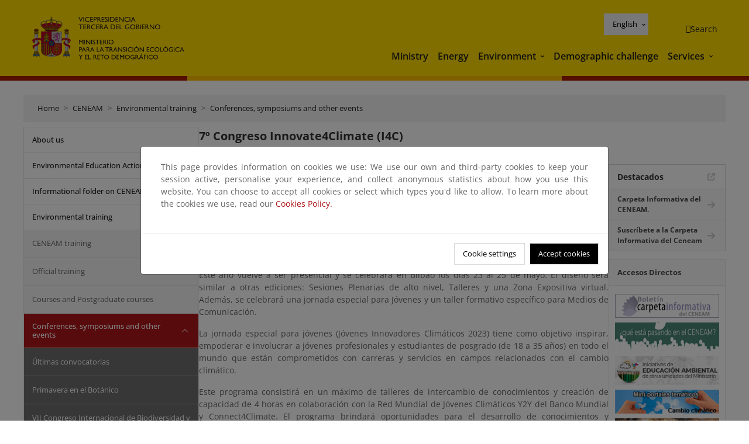

--- FILE ---
content_type: text/html;charset=utf-8
request_url: https://www.miteco.gob.es/en/ceneam/formacion-ambiental/congresos/innovate4climate.html
body_size: 79396
content:

<!DOCTYPE HTML>
<html lang="en">
    <head>
    <meta charset="UTF-8"/>
    <title>7º Congreso Innovate4Climate (I4C) </title>
    <script defer="defer" type="text/javascript" src="https://rum.hlx.page/.rum/@adobe/helix-rum-js@%5E2/dist/rum-standalone.js" data-routing="ams=Ministerio Para La Transicion Ecologica"></script>
<script type="application/ld+json">
        {
            "@context" : "https://schema.org",
            "@type" : "WebSite",
            "name" : "Ministerio para la Transición Ecológica y el Reto Demográfico",
            "url" : "https://www.miteco.gob.es"
        }
    </script>
	<meta name="title" content="7º Congreso Innovate4Climate (I4C) "/>
    
    
    <meta name="template" content="generic-page"/>
    <meta name="viewport" content="width=device-width, initial-scale=1"/>
    
    <meta property="og:image" content="https://www.miteco.gob.es/content/dam/miteco/miteco_logo.png"/>
    <meta name="twitter:image" content="https://www.miteco.gob.es/content/dam/miteco/miteco_logo.png"/>
    <meta name="twitter:card" content="summary"/>
    <meta property="og:title" content="7º Congreso Innovate4Climate (I4C) "/>
    <meta property="og:site_name" content="Ministerio para la Transición Ecológica y el Reto Demográfico"/>
    <meta name="twitter:title" content="7º Congreso Innovate4Climate (I4C) "/>
    <meta name="twitter:site" content="@mitecogob"/>
    <meta property="og:url" content="https://www.miteco.gob.es/en/ceneam/formacion-ambiental/congresos/innovate4climate.html"/>
	
	<script type="application/ld+json">
		{}
	</script>
	
		<link rel="alternate" hreflang="es" href="https://www.miteco.gob.es/es/ceneam/formacion-ambiental/congresos/innovate4climate.html"/>
	
		<link rel="alternate" hreflang="ca" href="https://www.miteco.gob.es/ca/ceneam/formacion-ambiental/congresos/innovate4climate.html"/>
	
		<link rel="alternate" hreflang="gl" href="https://www.miteco.gob.es/gl/ceneam/formacion-ambiental/congresos/innovate4climate.html"/>
	
		<link rel="alternate" hreflang="eu" href="https://www.miteco.gob.es/eu/ceneam/formacion-ambiental/congresos/innovate4climate.html"/>
	
		<link rel="alternate" hreflang="va" href="https://www.miteco.gob.es/va/ceneam/formacion-ambiental/congresos/innovate4climate.html"/>
	
		<link rel="alternate" hreflang="en" href="https://www.miteco.gob.es/en/ceneam/formacion-ambiental/congresos/innovate4climate.html"/>
	
		<link rel="alternate" hreflang="fr" href="https://www.miteco.gob.es/fr/ceneam/formacion-ambiental/congresos/innovate4climate.html"/>
	
		<link rel="alternate" hreflang="x-default" href="https://www.miteco.gob.es/es/ceneam/formacion-ambiental/congresos/innovate4climate.html"/>
	
    <meta property="og:description" content="7º Congreso Innovate4Climate (I4C) "/>
    <meta name="twitter:description" content="7º Congreso Innovate4Climate (I4C) "/>

    
    
<link rel="canonical" href="https://www.miteco.gob.es/en/ceneam/formacion-ambiental/congresos/innovate4climate.html"/>


    

	<link rel="apple-touch-icon-precomposed" sizes="57x57" href="/etc.clientlibs/miteco/clientlibs/clientlib-site/resources/images/favicons/apple-touch-icon-57x57.png"/>
	<link rel="apple-touch-icon-precomposed" sizes="114x114" href="/etc.clientlibs/miteco/clientlibs/clientlib-site/resources/images/favicons/apple-touch-icon-114x114.png"/>
	<link rel="apple-touch-icon-precomposed" sizes="72x72" href="/etc.clientlibs/miteco/clientlibs/clientlib-site/resources/images/favicons/apple-touch-icon-72x72.png"/>
	<link rel="apple-touch-icon-precomposed" sizes="144x144" href="/etc.clientlibs/miteco/clientlibs/clientlib-site/resources/images/favicons/apple-touch-icon-144x144.png"/>
	<link rel="apple-touch-icon-precomposed" sizes="60x60" href="/etc.clientlibs/miteco/clientlibs/clientlib-site/resources/images/favicons/apple-touch-icon-60x60.png"/>
	<link rel="apple-touch-icon-precomposed" sizes="120x120" href="/etc.clientlibs/miteco/clientlibs/clientlib-site/resources/images/favicons/apple-touch-icon-120x120.png"/>
	<link rel="apple-touch-icon-precomposed" sizes="76x76" href="/etc.clientlibs/miteco/clientlibs/clientlib-site/resources/images/favicons/apple-touch-icon-76x76.png"/>
	<link rel="apple-touch-icon-precomposed" sizes="152x152" href="/etc.clientlibs/miteco/clientlibs/clientlib-site/resources/images/favicons/apple-touch-icon-152x152.png"/>
	<link rel="icon" type="image/png" href="/etc.clientlibs/miteco/clientlibs/clientlib-site/resources/images/favicons/favicon-196x196.png" sizes="196x196"/>
	<link rel="icon" type="image/png" href="/etc.clientlibs/miteco/clientlibs/clientlib-site/resources/images/favicons/favicon-96x96.png" sizes="96x96"/>
	<link rel="icon" type="image/png" href="/etc.clientlibs/miteco/clientlibs/clientlib-site/resources/images/favicons/favicon-32x32.png" sizes="32x32"/>
	<link rel="icon" type="image/png" href="/etc.clientlibs/miteco/clientlibs/clientlib-site/resources/images/favicons/favicon-16x16.png" sizes="16x16"/>
	<link rel="icon" type="image/png" href="/etc.clientlibs/miteco/clientlibs/clientlib-site/resources/images/favicons/favicon-128.png" sizes="128x128"/>
	<meta name="application-name" content="Ministerio para la Transición Ecológica y el Reto Demográfico"/>
	<meta name="msapplication-TileColor" content="#FFDB00"/>
	<meta name="msapplication-TileImage" content="/etc.clientlibs/miteco/clientlibs/clientlib-site/resources/images/favicons/mstile-144x144.png"/>
	<meta name="msapplication-square70x70logo" content="/etc.clientlibs/miteco/clientlibs/clientlib-site/resources/images/favicons/mstile-70x70.png"/>
	<meta name="msapplication-square150x150logo" content="/etc.clientlibs/miteco/clientlibs/clientlib-site/resources/images/favicons/mstile-150x150.png"/>
	<meta name="msapplication-wide310x150logo" content="/etc.clientlibs/miteco/clientlibs/clientlib-site/resources/images/favicons/mstile-310x150.png"/>
	<meta name="msapplication-square310x310logo" content="/etc.clientlibs/miteco/clientlibs/clientlib-site/resources/images/favicons/mstile-310x310.png"/>





	
    <link rel="stylesheet" href="/etc.clientlibs/miteco/clientlibs/clientlib-base.min.css" type="text/css">








    
    
    

    

    


        <script type="text/javascript" src="//assets.adobedtm.com/0b30a60c973e/f690662d2564/launch-962e3e280c9b.min.js"></script>


    
    <script src="/etc.clientlibs/miteco/clientlibs/clientlib-dependencies.min.js"></script>


    
    <link rel="stylesheet" href="/etc.clientlibs/miteco/clientlibs/clientlib-dependencies.min.css" type="text/css">
<link rel="stylesheet" href="/etc.clientlibs/miterd/clientlibs/clientlib-dependencies.min.css" type="text/css">
<link rel="stylesheet" href="/etc.clientlibs/miterd/clientlibs/clientlib-site.min.css" type="text/css">
<link rel="stylesheet" href="/etc.clientlibs/miteco/clientlibs/clientlib-site.min.css" type="text/css">


    
    
    <script async src="/etc.clientlibs/core/wcm/components/commons/datalayer/v1/clientlibs/core.wcm.components.commons.datalayer.v1.min.js"></script>



    
    
</head>
    <body class="page basicpage" id="page-3ecc4104ba" data-cmp-data-layer-enabled>
        <script>
          window.adobeDataLayer = window.adobeDataLayer || [];
          adobeDataLayer.push({
              page: JSON.parse("{\x22page\u002D3ecc4104ba\x22:{\x22@type\x22:\x22miteco\/components\/page\x22,\x22repo:modifyDate\x22:\x222023\u002D07\u002D18T09:22:54Z\x22,\x22dc:title\x22:\x227º Congreso Innovate4Climate (I4C)\x22,\x22xdm:template\x22:\x22\/conf\/miteco\/settings\/wcm\/templates\/generic\u002Dpage\x22,\x22xdm:language\x22:\x22en\x22,\x22xdm:tags\x22:[],\x22repo:path\x22:\x22\/content\/miteco\/es\/en\/ceneam\/formacion\u002Dambiental\/congresos\/innovate4climate.html\x22}}"),
              event:'cmp:show',
              eventInfo: {
                  path: 'page.page\u002D3ecc4104ba'
              }
          });
        </script>
        
        
            




            
<div class="root container responsivegrid">

    
    <div id="container-0a7e5789e5" class="cmp-container">
        


<div class="aem-Grid aem-Grid--12 aem-Grid--default--12 ">
    
    <header class="experiencefragment aem-GridColumn aem-GridColumn--default--12"><div class="cmp-experiencefragment cmp-experiencefragment--header">

    



<div class="xf-content-height">
    

    
    <div id="container-806e36d091" class="cmp-container">
        


<div class="aem-Grid aem-Grid--12 aem-Grid--default--12 ">
    
    <div class="header-container container responsivegrid aem-GridColumn aem-GridColumn--default--12"><div class="header">
	<div class="main-header sticky mb-1 mb-md-2">
		<a class="link-skip" href="#container-wrapper">Skip to content</a>
		<div class="bt-container-xl content">
			<section class="header--main-left">
				<div class="image"><div data-cmp-is="image" data-cmp-src="/content/experience-fragments/miteco/language-masters/en/site/header/master-es/_jcr_content/root/header_container/logoImage.coreimg{.width}.svg/1764659664916/header-logo.svg" data-asset-id="d30cd64a-601d-4012-bf98-a1896d0ea9da" id="image-56f5e14b9d" data-cmp-data-layer="{&#34;image-56f5e14b9d&#34;:{&#34;@type&#34;:&#34;miterd/components/image&#34;,&#34;repo:modifyDate&#34;:&#34;2025-12-02T07:14:24Z&#34;,&#34;dc:title&#34;:&#34;Ministerio para la Transición Ecológica y el Reto Demográfico&#34;,&#34;xdm:linkURL&#34;:&#34;/en.html&#34;,&#34;image&#34;:{&#34;repo:id&#34;:&#34;d30cd64a-601d-4012-bf98-a1896d0ea9da&#34;,&#34;repo:modifyDate&#34;:&#34;2025-08-26T11:18:55Z&#34;,&#34;@type&#34;:&#34;image/svg+xml&#34;,&#34;repo:path&#34;:&#34;/content/dam/miterd/header/header_logo.svg&#34;}}}" data-cmp-hook-image="imageV3" class="cmp-image" itemscope itemtype="http://schema.org/ImageObject">
	<div class="image__wrapper">
		<button class="image__btn-zoom" title="Zoom"></button>
		<a class="cmp-image__link" href="https://www.miteco.gob.es/en.html" target="_self" title="Ministerio para la Transición Ecológica y el Reto Demográfico">
				<img src="/content/experience-fragments/miteco/language-masters/en/site/header/master-es/_jcr_content/root/header_container/logoImage.coreimg.svg/1764659664916/header-logo.svg" loading="lazy" class="cmp-image__image" itemprop="contentUrl" alt="Ministerio para la Transición Ecológica y el Reto Demográfico" title="Ministerio para la Transición Ecológica y el Reto Demográfico"/>
		</a>
		
		<meta itemprop="caption" content="Ministerio para la Transición Ecológica y el Reto Demográfico"/>
	</div>
</div>

    

</div>

				<div class="image">

    

</div>

			</section>
			<section class="header--main-right">
				<div class="header__navigation">
					<div class="header-right--top">
						<div class="languagenavigation">
	<div data-cmp-data-layer="{&#34;languagenavigation-7570abc532&#34;:{&#34;@type&#34;:&#34;core/wcm/components/languagenavigation/v2/languagenavigation&#34;,&#34;repo:modifyDate&#34;:&#34;2025-12-02T07:14:24Z&#34;}}" id="languagenavigation-7570abc532" class="dropdown">
	<button class="btn btn-secondary dropdown-toggle" type="button" id="dropdownMenuButton1" data-bs-toggle="dropdown" aria-expanded="false">
		Castellano
	</button>
	<ul class="dropdown-menu" aria-labelledby="dropdownMenuButton1">
		
    <li>
        
    <a href="#" target="_self" hreflang="es" lang="es" rel="alternate" class="dropdown-item">
        
			
				Castellano
			
        
			
        
			
        
			
        
			
        
			
        
			
        
    </a>

        
    </li>

	
		
    <li>
        
    <a href="#" target="_self" hreflang="ca" lang="ca" rel="alternate" class="dropdown-item">
        
			
        
			
				Català
			
        
			
        
			
        
			
        
			
        
			
        
    </a>

        
    </li>

	
		
    <li>
        
    <a href="#" target="_self" hreflang="gl" lang="gl" rel="alternate" class="dropdown-item">
        
			
        
			
        
			
				Galego
			
        
			
        
			
        
			
        
			
        
    </a>

        
    </li>

	
		
    <li>
        
    <a href="#" target="_self" hreflang="eu" lang="eu" rel="alternate" class="dropdown-item">
        
			
        
			
        
			
        
			
				Euskera
			
        
			
        
			
        
			
        
    </a>

        
    </li>

	
		
    <li>
        
    <a href="#" target="_self" hreflang="ca" lang="ca" rel="alternate" class="dropdown-item">
        
			
        
			
        
			
        
			
        
			
				Valencià
			
        
			
        
			
        
    </a>

        
    </li>

	
		
    <li>
        
    <a href="#" target="_self" hreflang="en" lang="en" rel="alternate" class="dropdown-item">
        
			
        
			
        
			
        
			
        
			
        
			
				English
			
        
			
        
    </a>

        
    </li>

	
		
    <li>
        
    <a href="#" target="_self" hreflang="fr" lang="fr" rel="alternate" class="dropdown-item">
        
			
        
			
        
			
        
			
        
			
        
			
        
			
				Français
			
        
    </a>

        
    </li>

	</ul>
</div>
	
    



	
    <script async src="/etc.clientlibs/miterd/clientlibs/clientlib-language-navigation.min.js"></script>



</div>

						<div class="button button--right-icon__header-search"><div class="button button--right-icon button--right-icon__header-search">
	
    

	<a id="button-3172dae428" class="cmp-button" aria-label="Search" data-cmp-clickable data-cmp-data-layer="{&#34;button-3172dae428&#34;:{&#34;@type&#34;:&#34;miterd/components/button&#34;,&#34;repo:modifyDate&#34;:&#34;2025-12-02T07:14:25Z&#34;,&#34;dc:title&#34;:&#34;Search&#34;,&#34;xdm:linkURL&#34;:&#34;/en/buscador.html&#34;}}" href="/en/buscador.html">
		
    <i class="ficon-search" aria-hidden="true"></i>

		<span class="cmp-button__text">Search</span>
	</a>

</div>
</div>
					</div>
					<div><div class="header-menu">
	
    

    <nav class="navbar navbar-expand-xl ">
        <div class="container-fluid">
            <button class="navbar-toggler collapsed" type="button" data-bs-toggle="collapse" data-bs-target="#navbarSupportedContent" aria-controls="navbarSupportedContent" aria-expanded="false" aria-label="Toggle navigation">
                <div class="icon-menu">
                    <span></span>
                    <span></span>
                    <span></span>
                </div>
                <span class="menu-label">Menú</span>
                <span class="close-label">Cerrar</span>
            </button>
            <div class="collapse navbar-collapse" id="navbarSupportedContent">
                <ul class="navbar-nav me-auto mb-2 mb-lg-0">
                    <li class="nav-item ">
                        <a href="https://www.miteco.gob.es/en/ministerio.html" target="_self" class="nav-link">
                            Ministry
                        </a>
						
                        
                        
                    </li>
                
                    <li class="nav-item ">
                        <a href="https://www.miteco.gob.es/en/energia.html" target="_self" class="nav-link">
                            Energy
                        </a>
						
                        
                        
                    </li>
                
                    <li class="nav-item dropdown">
                        
						<a href="https://www.miteco.gob.es/en.html" class="nav-link">
							Environment
						</a>
                        <a class="nav-link dropdown-toggle nav-link__arrow" href="#" id="navbarDropdown2" role="button" data-bs-toggle="dropdown" aria-expanded="false" title="Environment">
                            <span class="sr-only">Environment</span>
                        </a>
                        <ul class="dropdown-menu" aria-labelledby="navbarDropdown2">
                            <li>
                                <a class="dropdown-item" href="https://www.miteco.gob.es/en/agua/temas.html" target="_self">
                                    Water
                                </a>
                            </li>
<li>
                                <a class="dropdown-item" href="https://www.miteco.gob.es/en/cambio-climatico/temas.html" target="_self">
                                    Climate change
                                </a>
                            </li>
<li>
                                <a class="dropdown-item" href="https://www.miteco.gob.es/en/costas/temas.html" target="_self">
                                    Coastal and marine environments
                                </a>
                            </li>
<li>
                                <a class="dropdown-item" href="https://www.miteco.gob.es/en/biodiversidad/temas.html" target="_self">
                                    Biodiversity
                                </a>
                            </li>
<li>
                                <a class="dropdown-item" href="https://www.miteco.gob.es/en/calidad-y-evaluacion-ambiental/temas.html" target="_self">
                                    Quality and Environmental Assesment
                                </a>
                            </li>

                        </ul>
                    </li>
                
                    <li class="nav-item ">
                        <a href="https://www.miteco.gob.es/en/reto-demografico.html" target="_self" class="nav-link">
                            Demographic challenge
                        </a>
						
                        
                        
                    </li>
                
                    <li class="nav-item dropdown">
                        
						<a href="#" class="nav-link">
							Services
						</a>
                        <a class="nav-link dropdown-toggle nav-link__arrow" href="#" id="navbarDropdown4" role="button" data-bs-toggle="dropdown" aria-expanded="false" title="Services">
                            <span class="sr-only">Services</span>
                        </a>
                        <ul class="dropdown-menu" aria-labelledby="navbarDropdown4">
                            <li>
                                <a class="dropdown-item" href="https://sede.miteco.gob.es/" target="_self">
                                    Electronic office
                                </a>
                            </li>
<li>
                                <a class="dropdown-item" href="https://www.miteco.gob.es/en/ministerio/atencion-a-la-ciudadania.html" target="_self">
                                    Citizens assistance
                                </a>
                            </li>
<li>
                                <a class="dropdown-item" href="https://www.miteco.gob.es/en/cartografia-y-sig.html" target="_self">
                                    Cartography and GIS
                                </a>
                            </li>
<li>
                                <a class="dropdown-item" href="https://www.datosabiertos.miteco.gob.es/en.html" target="_blank">
                                    Open data
                                </a>
                            </li>
<li>
                                <a class="dropdown-item" href="https://www.miteco.gob.es/en/ministerio/empleo-publico.html" target="_self">
                                    Public Sector Job
                                </a>
                            </li>
<li>
                                <a class="dropdown-item" href="https://sites.google.com/gl.miteco.gob.es/estadisticas/" target="_blank">
                                    Statistics
                                </a>
                            </li>
<li>
                                <a class="dropdown-item" href="https://www.miteco.gob.es/en/ministerio/servicios/participacion-publica.html" target="_self">
                                    Public participation
                                </a>
                            </li>

                        </ul>
                    </li>
                </ul>
            </div>
        </div>
    </nav>

</div>
</div>
				</div>
			</section>
		</div>
	</div>
</div>
</div>

    
</div>

    </div>

    

</div></div>

    

</header>
<main class="container responsivegrid aem-GridColumn aem-GridColumn--default--12">

    
    <div id="container-wrapper" class="cmp-container">
        


<div class="aem-Grid aem-Grid--12 aem-Grid--tablet--12 aem-Grid--default--12 aem-Grid--phone--12 aem-Grid--sm--12 aem-Grid--lg--12 ">
    
    <div class="subheader aem-GridColumn aem-GridColumn--default--12">
	
    

	

</div>
<div class="action-bar breadcrumb aem-GridColumn--lg--12 aem-GridColumn--sm--none aem-GridColumn--default--none aem-GridColumn--offset--phone--0 aem-GridColumn--offset--default--0 aem-GridColumn--offset--lg--0 aem-GridColumn--lg--none aem-GridColumn--tablet--12 aem-GridColumn--offset--tablet--0 aem-GridColumn--phone--none aem-GridColumn--phone--12 aem-GridColumn--offset--sm--0 aem-GridColumn--tablet--none aem-GridColumn aem-GridColumn--sm--12 aem-GridColumn--default--12">
	
    

	<div class="action-bar">
		<div class="action-bar__wrapper mb-8">
			<breadcrumb>
				<nav style="--bs-breadcrumb-divider: '>';" aria-label="breadcrumb">
					<ol class="breadcrumb">
						<li class="breadcrumb-item ">
							<a href="/en.html">Home</a>
							<meta itemprop="position" content="1"/>
						</li>
					
						<li class="breadcrumb-item ">
							<a href="/en/ceneam.html">CENEAM</a>
							<meta itemprop="position" content="2"/>
						</li>
					
						<li class="breadcrumb-item ">
							<a href="/en/ceneam/formacion-ambiental.html">Environmental training</a>
							<meta itemprop="position" content="3"/>
						</li>
					
						<li class="breadcrumb-item ">
							<a href="/en/ceneam/formacion-ambiental/congresos.html">Conferences, symposiums and other events</a>
							<meta itemprop="position" content="4"/>
						</li>
					</ol>
				</nav>
			</breadcrumb>
		</div>
	</div>
</div>
<div class="container responsivegrid aem-GridColumn--sm--none aem-GridColumn--default--none aem-GridColumn--tablet--3 aem-GridColumn--offset--phone--0 aem-GridColumn--offset--default--0 aem-GridColumn--lg--3 aem-GridColumn--offset--lg--0 aem-GridColumn--lg--none aem-GridColumn--offset--tablet--0 aem-GridColumn--phone--none aem-GridColumn--phone--12 aem-GridColumn--offset--sm--0 aem-GridColumn--tablet--none aem-GridColumn aem-GridColumn--sm--12 aem-GridColumn--default--3">

    
    
    
    <div id="container-400e971e46" class="cmp-container">
        
        <div class="menu navigation">
	
    

	<div class="menu-bar">
		<div class="menu-bar__wrapper">
			<button class="btn btn--red" id="btnNavigation">
				<i class="fas fa-chevron-right me-8">Navigation</i>
			</button>
			<div class="accordion d-none d-md-block" id="menuBar">
				
					
					
					
					
					
					
    
    
    <div class="accordion-item ">
        
        <div class="accordion-header">
            <a href="https://www.miteco.gob.es/en/ceneam/quienes-somos.html" class="accordion-link ">
                About us
            </a>
        </div>
		
		
    </div>

				
					
					
					
					
					
					
    
    
    <div class="accordion-item ">
        
        
		
		
			<div id="heading_1769363183077" class="accordion-header">
				<div class="accordion-button">
					<a href="https://www.miteco.gob.es/en/ceneam/plan-accion-educacion-ambiental.html" class="accordion-header__link">
						Environmental Education Action Plan
					</a>
					<button class="accordion-button__icon collapsed" type="button" data-bs-toggle="collapse" data-bs-target="#plan-accion-educacion-ambiental_1769363183077" aria-expanded="false" aria-controls="plan-accion-educacion-ambiental_1769363183077" aria-labelledby="heading_1769363183077">
					</button>
				</div>
			</div>
			<div id="plan-accion-educacion-ambiental_1769363183077" class="accordion-collapse collapse " data-bs-parent="#menuBar">
				<div class="accordion-body">
					<ul class="accordion-body__list">
						<li class="accordion-body__list-item">
							
							<a href="https://www.miteco.gob.es/en/ceneam/plan-accion-educacion-ambiental/documentos-paeas.html">
								PAEAS documents
							</a>
							
							
						</li>

					</ul>
				</div>
			</div>
		
    </div>

				
					
					
					
					
					
					
    
    
    <div class="accordion-item ">
        
        
		
		
			<div id="heading_1769363183079" class="accordion-header">
				<div class="accordion-button">
					<a href="https://www.miteco.gob.es/en/ceneam/carpeta-informativa-del-ceneam.html" class="accordion-header__link">
						Informational folder on CENEAM
					</a>
					<button class="accordion-button__icon collapsed" type="button" data-bs-toggle="collapse" data-bs-target="#carpeta-informativa-del-ceneam_1769363183079" aria-expanded="false" aria-controls="carpeta-informativa-del-ceneam_1769363183079" aria-labelledby="heading_1769363183079">
					</button>
				</div>
			</div>
			<div id="carpeta-informativa-del-ceneam_1769363183079" class="accordion-collapse collapse " data-bs-parent="#menuBar">
				<div class="accordion-body">
					<ul class="accordion-body__list">
						<li class="accordion-body__list-item">
							
							<a href="https://www.miteco.gob.es/en/ceneam/carpeta-informativa-del-ceneam/numeros-anteriores.html">
								Earlier issues
							</a>
							
							
						</li>
<li class="accordion-body__list-item">
							
							<a href="https://www.miteco.gob.es/en/ceneam/carpeta-informativa-del-ceneam/suscribete.html">
								Subscribe
							</a>
							
							
						</li>

					</ul>
				</div>
			</div>
		
    </div>

				
					
					
					
					
					
					
    
    
    <div class="accordion-item ">
        
        
		
		
			<div id="heading_1769363183080" class="accordion-header">
				<div class="accordion-button">
					<a href="https://www.miteco.gob.es/en/ceneam/formacion-ambiental.html" class="accordion-header__link">
						Environmental training
					</a>
					<button class="accordion-button__icon " type="button" data-bs-toggle="collapse" data-bs-target="#formacion-ambiental_1769363183080" aria-expanded="true" aria-controls="formacion-ambiental_1769363183080" aria-labelledby="heading_1769363183080">
					</button>
				</div>
			</div>
			<div id="formacion-ambiental_1769363183080" class="accordion-collapse collapse show" data-bs-parent="#menuBar">
				<div class="accordion-body">
					<ul class="accordion-body__list">
						<li class="accordion-body__list-item">
							
							<a href="https://www.miteco.gob.es/en/ceneam/formacion-ambiental/formacion-ceneam.html">
								CENEAM training
							</a>
							
							
						</li>
<li class="accordion-body__list-item">
							
							<a href="https://www.miteco.gob.es/en/ceneam/formacion-ambiental/formacion-reglada.html">
								Official training
							</a>
							
							
						</li>
<li class="accordion-body__list-item">
							
							<a href="https://www.miteco.gob.es/en/ceneam/formacion-ambiental/cursos-y-postgrados.html">
								Courses and Postgraduate courses
							</a>
							
							
						</li>
<li class="accordion-body__list-item">
							
							
							
							<div class="accordion-item">
								<div class="accordion-header" id="internalHeading3__1769363183080">
									<div class="accordion-button collapsed">
										<a href="https://www.miteco.gob.es/en/ceneam/formacion-ambiental/congresos.html" class="accordion-header__link selected">
											Conferences, symposiums and other events
										</a>
										<button class="accordion-button__icon " type="button" data-bs-toggle="collapse" data-bs-target="#congresos_1769363183080" aria-expanded="true" aria-controls="congresos_1769363183080" aria-labelledby="internalHeading3__1769363183080">
										</button>
									</div>
								</div>
								<div id="congresos_1769363183080" class="accordion-collapse collapse show" aria-labelledby="internalHeading3__1769363183080" data-bs-parent="#internalHeading3__1769363183080">
									<div class="accordion-body">
										<ul class="accordion-body__list">
											
											<li class="accordion-body__list-item">
												<a href="https://www.miteco.gob.es/en/ceneam/formacion-ambiental/congresos/ultimas-convocatorias.html">
													Últimas convocatorias
												</a>
											</li>
<li class="accordion-body__list-item">
												<a href="https://www.miteco.gob.es/en/ceneam/formacion-ambiental/congresos/primavera-en-el-botanico.html">
													Primavera en el Botánico
												</a>
											</li>
<li class="accordion-body__list-item">
												<a href="https://www.miteco.gob.es/en/ceneam/formacion-ambiental/congresos/vii-congreso-internacional-de-biodiversidad-y-conservacion-de-la.html">
													VII Congreso Internacional de Biodiversidad y Conservación de la Naturaleza
												</a>
											</li>
<li class="accordion-body__list-item">
												<a href="https://www.miteco.gob.es/en/ceneam/formacion-ambiental/congresos/canta-cuco--canta-cuco--la-naturaleza-gallega-a-traves-del-canci.html">
													Canta cuco, canta cuco: la naturaleza gallega a través del cancionero tradicional
												</a>
											</li>

										</ul>
									</div>
								</div>
							</div>
						</li>

					</ul>
				</div>
			</div>
		
    </div>

				
					
					
					
					
					
					
    
    
    <div class="accordion-item ">
        
        
		
		
			<div id="heading_1769363183084" class="accordion-header">
				<div class="accordion-button">
					<a href="https://www.miteco.gob.es/en/ceneam/recursos.html" class="accordion-header__link">
						Resources
					</a>
					<button class="accordion-button__icon collapsed" type="button" data-bs-toggle="collapse" data-bs-target="#recursos_1769363183084" aria-expanded="false" aria-controls="recursos_1769363183084" aria-labelledby="heading_1769363183084">
					</button>
				</div>
			</div>
			<div id="recursos_1769363183084" class="accordion-collapse collapse " data-bs-parent="#menuBar">
				<div class="accordion-body">
					<ul class="accordion-body__list">
						<li class="accordion-body__list-item">
							
							<a href="https://www.miteco.gob.es/en/ceneam/recursos/inventario-educacion-ambiental.html">
								Inventario de recursos para la educación ambiental
							</a>
							
							
						</li>
<li class="accordion-body__list-item">
							
							<a href="https://www.miteco.gob.es/en/ceneam/recursos/novedades.html">
								Novedades
							</a>
							
							
						</li>
<li class="accordion-body__list-item">
							
							<a href="https://www.miteco.gob.es/en/ceneam/recursos/mini-portales-tematicos.html">
								Subject-based mini-sites
							</a>
							
							
						</li>
<li class="accordion-body__list-item">
							
							<a href="https://www.miteco.gob.es/en/ceneam/recursos/comunicando-sostenibilidad.html">
								Comunicando Sostenibilidad
							</a>
							
							
						</li>
<li class="accordion-body__list-item">
							
							<a href="https://www.miteco.gob.es/en/ceneam/recursos/arte-cultura-sostenibilidad0.html">
								Arte, cultura y sostenibilidad
							</a>
							
							
						</li>
<li class="accordion-body__list-item">
							
							<a href="https://www.miteco.gob.es/en/ceneam/recursos/documentos.html">
								Documents
							</a>
							
							
						</li>
<li class="accordion-body__list-item">
							
							<a href="https://www.miteco.gob.es/en/ceneam/recursos/pag-web.html">
								Websites
							</a>
							
							
						</li>
<li class="accordion-body__list-item">
							
							<a href="https://www.miteco.gob.es/en/ceneam/recursos/ciencia-ciudadana.html">
								Ciencia Ciudadana
							</a>
							
							
						</li>

					</ul>
				</div>
			</div>
		
    </div>

				
					
					
					
					
					
					
    
    
    <div class="accordion-item ">
        
        
		
		
			<div id="heading_1769363183088" class="accordion-header">
				<div class="accordion-button">
					<a href="https://www.miteco.gob.es/en/ceneam/programas-de-educacion-ambiental.html" class="accordion-header__link">
						Environmental Education programmes
					</a>
					<button class="accordion-button__icon collapsed" type="button" data-bs-toggle="collapse" data-bs-target="#programas-de-educacion-ambiental_1769363183088" aria-expanded="false" aria-controls="programas-de-educacion-ambiental_1769363183088" aria-labelledby="heading_1769363183088">
					</button>
				</div>
			</div>
			<div id="programas-de-educacion-ambiental_1769363183088" class="accordion-collapse collapse " data-bs-parent="#menuBar">
				<div class="accordion-body">
					<ul class="accordion-body__list">
						<li class="accordion-body__list-item">
							
							<a href="https://www.miteco.gob.es/en/ceneam/programas-de-educacion-ambiental/ceneam-con-la-escuela-.html">
								CENEAM at School
							</a>
							
							
						</li>
<li class="accordion-body__list-item">
							
							<a href="https://www.miteco.gob.es/en/ceneam/programas-de-educacion-ambiental/agenda21-escolar.html">
								School Agenda 21
							</a>
							
							
						</li>
<li class="accordion-body__list-item">
							
							
							
							<div class="accordion-item">
								<div class="accordion-header" id="internalHeading2__1769363183088">
									<div class="accordion-button collapsed">
										<a href="https://www.miteco.gob.es/en/ceneam/programas-de-educacion-ambiental/pueblos-educativos.html" class="accordion-header__link ">
											Abandoned villages
										</a>
										<button class="accordion-button__icon collapsed" type="button" data-bs-toggle="collapse" data-bs-target="#pueblos-educativos_1769363183088" aria-expanded="false" aria-controls="pueblos-educativos_1769363183088" aria-labelledby="internalHeading2__1769363183088">
										</button>
									</div>
								</div>
								<div id="pueblos-educativos_1769363183088" class="accordion-collapse collapse " aria-labelledby="internalHeading2__1769363183088" data-bs-parent="#internalHeading2__1769363183088">
									<div class="accordion-body">
										<ul class="accordion-body__list">
											
											<li class="accordion-body__list-item">
												<a href="https://www.miteco.gob.es/en/ceneam/programas-de-educacion-ambiental/pueblos-educativos/pruepa-materiales-complementarios.html">
													PRUEPA Materiales Complementarios
												</a>
											</li>

										</ul>
									</div>
								</div>
							</div>
						</li>
<li class="accordion-body__list-item">
							
							<a href="https://www.miteco.gob.es/en/ceneam/programas-de-educacion-ambiental/de-mi-escuela-para-mi-ciudad.html">
								My school for my city
							</a>
							
							
						</li>
<li class="accordion-body__list-item">
							
							<a href="https://www.miteco.gob.es/en/ceneam/programas-de-educacion-ambiental/hogares-verdes.html">
								Green homes
							</a>
							
							
						</li>
<li class="accordion-body__list-item">
							
							<a href="https://www.miteco.gob.es/en/ceneam/programas-de-educacion-ambiental/espacios-para-el-cambio.html">
								Spaces for change
							</a>
							
							
						</li>
<li class="accordion-body__list-item">
							
							<a href="https://www.miteco.gob.es/en/ceneam/programas-de-educacion-ambiental/ecoauditoria-del-ceneam.html">
								CENEAM eco-audit
							</a>
							
							
						</li>
<li class="accordion-body__list-item">
							
							<a href="https://www.miteco.gob.es/en/ceneam/programas-de-educacion-ambiental/vivero-escuela-rio-guadarrama.html">
								Río Guadarrama School plant nursery
							</a>
							
							
						</li>
<li class="accordion-body__list-item">
							
							<a href="https://www.miteco.gob.es/en/ceneam/programas-de-educacion-ambiental/finca-ribavellosa.html">
								Finca Ribavellosa
							</a>
							
							
						</li>
<li class="accordion-body__list-item">
							
							<a href="https://www.miteco.gob.es/en/ceneam/programas-de-educacion-ambiental/voluntariado-en-rios.html">
								River volunteer
							</a>
							
							
						</li>
<li class="accordion-body__list-item">
							
							<a href="https://www.miteco.gob.es/en/ceneam/programas-de-educacion-ambiental/voluntariado-en-parques-nacionales.html">
								National park volunteer
							</a>
							
							
						</li>
<li class="accordion-body__list-item">
							
							
							
							<div class="accordion-item">
								<div class="accordion-header" id="internalHeading11__1769363183088">
									<div class="accordion-button collapsed">
										<a href="https://www.miteco.gob.es/en/ceneam/programas-de-educacion-ambiental/programas-de-otras-entidades.html" class="accordion-header__link ">
											Programmes with other bodies
										</a>
										<button class="accordion-button__icon collapsed" type="button" data-bs-toggle="collapse" data-bs-target="#programas-de-otras-entidades_1769363183088" aria-expanded="false" aria-controls="programas-de-otras-entidades_1769363183088" aria-labelledby="internalHeading11__1769363183088">
										</button>
									</div>
								</div>
								<div id="programas-de-otras-entidades_1769363183088" class="accordion-collapse collapse " aria-labelledby="internalHeading11__1769363183088" data-bs-parent="#internalHeading11__1769363183088">
									<div class="accordion-body">
										<ul class="accordion-body__list">
											
											<li class="accordion-body__list-item">
												<a href="https://www.miteco.gob.es/en/ceneam/programas-de-educacion-ambiental/programas-de-otras-entidades/estrategia-de-ea-castilla-la-mancha.html">
													Programas provinciales. Estrategia de EA Castilla-La Mancha
												</a>
											</li>

										</ul>
									</div>
								</div>
							</div>
						</li>

					</ul>
				</div>
			</div>
		
    </div>

				
					
					
					
					
					
					
    
    
    <div class="accordion-item ">
        
        <div class="accordion-header">
            <a href="https://www.miteco.gob.es/en/ceneam/grupos-de-trabajo-y-seminarios.html" class="accordion-link ">
                Work Groups and symposiums
            </a>
        </div>
		
		
    </div>

				
					
					
					
					
					
					
    
    
    <div class="accordion-item ">
        
        
		
		
			<div id="heading_1769363183095" class="accordion-header">
				<div class="accordion-button">
					<a href="https://www.miteco.gob.es/en/ceneam/centro-de-documentacion-ceneam.html" class="accordion-header__link">
						CENEAM documentation centre
					</a>
					<button class="accordion-button__icon collapsed" type="button" data-bs-toggle="collapse" data-bs-target="#centro-de-documentacion-ceneam_1769363183095" aria-expanded="false" aria-controls="centro-de-documentacion-ceneam_1769363183095" aria-labelledby="heading_1769363183095">
					</button>
				</div>
			</div>
			<div id="centro-de-documentacion-ceneam_1769363183095" class="accordion-collapse collapse " data-bs-parent="#menuBar">
				<div class="accordion-body">
					<ul class="accordion-body__list">
						<li class="accordion-body__list-item">
							
							<a href="https://www.miteco.gob.es/en/ceneam/centro-de-documentacion-ceneam/guias-de-recursos-educativos.html">
								Guías de recursos
							</a>
							
							
						</li>
<li class="accordion-body__list-item">
							
							<a href="https://www.miteco.gob.es/en/ceneam/centro-de-documentacion-ceneam/catalogo-biblioteca.html">
								Library catalogue
							</a>
							
							
						</li>
<li class="accordion-body__list-item">
							
							<a href="https://www.miteco.gob.es/en/ceneam/centro-de-documentacion-ceneam/fototeca.html">
								Photo library
							</a>
							
							
						</li>
<li class="accordion-body__list-item">
							
							<a href="https://www.miteco.gob.es/en/ceneam/centro-de-documentacion-ceneam/directorio-centros-de-documentacion.html">
								Directory of documentation centres
							</a>
							
							
						</li>

					</ul>
				</div>
			</div>
		
    </div>

				
					
					
					
					
					
					
    
    
    <div class="accordion-item ">
        
        
		
		
			<div id="heading_1769363183097" class="accordion-header">
				<div class="accordion-button">
					<a href="https://www.miteco.gob.es/en/ceneam/exposiciones-del-ceneam.html" class="accordion-header__link">
						CENEAM exhibitions
					</a>
					<button class="accordion-button__icon collapsed" type="button" data-bs-toggle="collapse" data-bs-target="#exposiciones-del-ceneam_1769363183097" aria-expanded="false" aria-controls="exposiciones-del-ceneam_1769363183097" aria-labelledby="heading_1769363183097">
					</button>
				</div>
			</div>
			<div id="exposiciones-del-ceneam_1769363183097" class="accordion-collapse collapse " data-bs-parent="#menuBar">
				<div class="accordion-body">
					<ul class="accordion-body__list">
						<li class="accordion-body__list-item">
							
							<a href="https://www.miteco.gob.es/en/ceneam/exposiciones-del-ceneam/exposiciones-temporales.html">
								Temporary exhibitions
							</a>
							
							
						</li>
<li class="accordion-body__list-item">
							
							<a href="https://www.miteco.gob.es/en/ceneam/exposiciones-del-ceneam/exposiciones-itinerantes.html">
								Travelling exhibitions
							</a>
							
							
						</li>

					</ul>
				</div>
			</div>
		
    </div>

				
					
					
					
					
					
					
    
    
    <div class="accordion-item ">
        
        <div class="accordion-header">
            <a href="https://www.miteco.gob.es/en/ceneam/dias-mundiales-fechas-destacadas.html" class="accordion-link ">
                International days and important dates
            </a>
        </div>
		
		
    </div>

				
					
					
					
					
					
					
    
    
    <div class="accordion-item ">
        
        
		
		
			<div id="heading_1769363183099" class="accordion-header">
				<div class="accordion-button">
					<a href="https://www.miteco.gob.es/en/ceneam/itinerarios.html" class="accordion-header__link">
						Itineraries
					</a>
					<button class="accordion-button__icon collapsed" type="button" data-bs-toggle="collapse" data-bs-target="#itinerarios_1769363183099" aria-expanded="false" aria-controls="itinerarios_1769363183099" aria-labelledby="heading_1769363183099">
					</button>
				</div>
			</div>
			<div id="itinerarios_1769363183099" class="accordion-collapse collapse " data-bs-parent="#menuBar">
				<div class="accordion-body">
					<ul class="accordion-body__list">
						<li class="accordion-body__list-item">
							
							
							
							<div class="accordion-item">
								<div class="accordion-header" id="internalHeading0__1769363183099">
									<div class="accordion-button collapsed">
										<a href="https://www.miteco.gob.es/en/ceneam/itinerarios/itinerarios-autoguiados.html" class="accordion-header__link ">
											Self-guided itineraries
										</a>
										<button class="accordion-button__icon collapsed" type="button" data-bs-toggle="collapse" data-bs-target="#itinerarios-autoguiados_1769363183099" aria-expanded="false" aria-controls="itinerarios-autoguiados_1769363183099" aria-labelledby="internalHeading0__1769363183099">
										</button>
									</div>
								</div>
								<div id="itinerarios-autoguiados_1769363183099" class="accordion-collapse collapse " aria-labelledby="internalHeading0__1769363183099" data-bs-parent="#internalHeading0__1769363183099">
									<div class="accordion-body">
										<ul class="accordion-body__list">
											
											<li class="accordion-body__list-item">
												<a href="https://www.miteco.gob.es/en/ceneam/itinerarios/itinerarios-autoguiados/galerias-de-imagenes-.html">
													Galerías de imágenes 
												</a>
											</li>

										</ul>
									</div>
								</div>
							</div>
						</li>
<li class="accordion-body__list-item">
							
							<a href="https://www.miteco.gob.es/en/ceneam/itinerarios/excursiones-y-paseos-didacticos.html">
								Excursions and educational walks
							</a>
							
							
						</li>
<li class="accordion-body__list-item">
							
							<a href="https://www.miteco.gob.es/en/ceneam/itinerarios/valsain.html">
								Valsaín
							</a>
							
							
						</li>
<li class="accordion-body__list-item">
							
							<a href="https://www.miteco.gob.es/en/ceneam/itinerarios/itinerarios-por-los-parques-nacionales.html">
								Itineraries in national parks
							</a>
							
							
						</li>

					</ul>
				</div>
			</div>
		
    </div>

				
					
					
					
					
					
					
    
    
    <div class="accordion-item ">
        
        <div class="accordion-header">
            <a href="https://www.miteco.gob.es/en/ceneam/articulos-de-opinion.html" class="accordion-link ">
                Editorial articles
            </a>
        </div>
		
		
    </div>

				
					
					
					
					
					
					
    
    
    <div class="accordion-item ">
        
        <div class="accordion-header">
            <a href="https://www.miteco.gob.es/en/ceneam/ea-otras-unidades.html" class="accordion-link ">
                EA en otras unidades del ministerio
            </a>
        </div>
		
		
    </div>

				
			</div>
		</div>
	</div>

</div>

        
    </div>

</div>
<div class="container responsivegrid aem-GridColumn--sm--none aem-GridColumn--default--none aem-GridColumn--lg--9 aem-GridColumn--offset--phone--0 aem-GridColumn--offset--default--0 aem-GridColumn--offset--lg--0 aem-GridColumn--lg--none aem-GridColumn--offset--tablet--0 aem-GridColumn--phone--none aem-GridColumn--phone--12 aem-GridColumn--offset--sm--0 aem-GridColumn--tablet--none aem-GridColumn--default--9 aem-GridColumn aem-GridColumn--tablet--9 aem-GridColumn--sm--12">

    
    <div id="container-274fd12757" class="cmp-container">
        


<div class="aem-Grid aem-Grid--9 aem-Grid--tablet--9 aem-Grid--default--9 aem-Grid--phone--12 aem-Grid--sm--12 aem-Grid--lg--9 ">
    
    <div class="title aem-GridColumn--phone--12 aem-GridColumn--default--9 aem-GridColumn aem-GridColumn--tablet--9 aem-GridColumn--sm--12 aem-GridColumn--lg--9"><div data-cmp-data-layer="{&#34;title-2f846cc7df&#34;:{&#34;@type&#34;:&#34;core/wcm/components/title/v3/title&#34;,&#34;repo:modifyDate&#34;:&#34;2022-11-02T15:00:04Z&#34;,&#34;dc:title&#34;:&#34;7º Congreso Innovate4Climate (I4C) &#34;}}" id="7o-congreso-innovate4climate-_i4c_" class="cmp-title">
    <h1 class="cmp-title__text">7º Congreso Innovate4Climate (I4C) </h1>
</div>

    
</div>
<div class="container responsivegrid aem-GridColumn--phone--12 aem-GridColumn--default--9 aem-GridColumn aem-GridColumn--tablet--9 aem-GridColumn--sm--12 aem-GridColumn--lg--9">

    
    
    
    <div id="container-c114f81f7e" class="cmp-container">
        
        
        
    </div>

</div>
<div class="container responsivegrid aem-GridColumn--sm--none aem-GridColumn--default--none aem-GridColumn--offset--phone--0 aem-GridColumn--lg--7 aem-GridColumn--offset--default--0 aem-GridColumn--offset--lg--0 aem-GridColumn--lg--none aem-GridColumn--offset--tablet--0 aem-GridColumn--phone--none aem-GridColumn--phone--12 aem-GridColumn--offset--sm--0 aem-GridColumn--tablet--none aem-GridColumn aem-GridColumn--default--7 aem-GridColumn--sm--12 aem-GridColumn--tablet--7">

    
    <div id="container-71f1918d3c" class="cmp-container">
        


<div class="aem-Grid aem-Grid--7 aem-Grid--tablet--7 aem-Grid--default--7 aem-Grid--phone--12 aem-Grid--sm--12 aem-Grid--lg--7 ">
    
    <div class="text aem-GridColumn--phone--12 aem-GridColumn aem-GridColumn--default--7 aem-GridColumn--sm--12 aem-GridColumn--tablet--7 aem-GridColumn--lg--7">
<div data-cmp-data-layer="{&#34;text-82454e6851&#34;:{&#34;@type&#34;:&#34;miterd/components/text&#34;,&#34;xdm:text&#34;:&#34;\n              &lt;div>\n                &lt;strong>Fechas:&lt;/strong> 23/05/2023 al 25/05/2023&lt;/div>\n&lt;div>&lt;strong>Organiza:&lt;/strong> Banco Mundial&lt;/div>\n&lt;div>&lt;strong>Lugar:&lt;/strong> Bilbao &lt;/div>\n&lt;p> &lt;/p>\n&lt;p>El Congreso Innovate4Climate (I4C) está diseñado para ser la primera conferencia global que reúna a los sectores público y privado para abordar cuestiones relacionadas con la financiación e inversión climática, los mercados de carbono y los modelos de negocio para productos y tecnologías emergentes.&lt;/p>\n&lt;p>Este año vuelve a ser presencial y se celebrará en Bilbao los días 23 al 25 de mayo. El diseño será similar a otras ediciones: Sesiones Plenarias de alto nivel, Talleres y una Zona Expositiva virtual. Además, se celebrará una jornada especial para Jóvenes y un taller formativo específico para Medios de Comunicación.&lt;/p>\n&lt;p>La jornada especial para jóvenes (Jóvenes Innovadores Climáticos 2023) tiene como objetivo inspirar, empoderar e involucrar a jóvenes profesionales y estudiantes de posgrado (de 18 a 35 años) en todo el mundo que están comprometidos con carreras y servicios en campos relacionados con el cambio climático.&lt;/p>\n&lt;p>Este programa consistirá en un máximo de talleres de intercambio de conocimientos y creación de capacidad de 4 horas en colaboración con la Red Mundial de Jóvenes Climáticos Y2Y del Banco Mundial y Connect4Climate. El programa brindará oportunidades para el desarrollo de conocimientos y habilidades, el aprendizaje entre iguales, la creación de redes y el intercambio intergeneracional de ideas entre líderes climáticos, empresarios climáticos, jóvenes y expertos en clima y desarrollo en el Banco Mundial y más allá.&lt;/p>\n&lt;p>Las indicciones para solicitar la asistencia se irán comunicando en las próximas semanas.&lt;/p>\n&lt;div>&lt;strong>Información:&lt;/strong>&lt;/div>\n&lt;div>&lt;a href=\&#34;https://www.innovate4climate.com/\&#34; target=\&#34;_blank\&#34;>Innovate4Climate &lt;/a>&lt;/div>&#34;}}" id="text-82454e6851" class="cmp-text">
    
              <div>
                <strong>Fechas:</strong> 23/05/2023 al 25/05/2023</div>
<div><strong>Organiza:</strong> Banco Mundial</div>
<div><strong>Lugar:</strong> Bilbao </div>
<p> </p>
<p>El Congreso Innovate4Climate (I4C) está diseñado para ser la primera conferencia global que reúna a los sectores público y privado para abordar cuestiones relacionadas con la financiación e inversión climática, los mercados de carbono y los modelos de negocio para productos y tecnologías emergentes.</p>
<p>Este año vuelve a ser presencial y se celebrará en Bilbao los días 23 al 25 de mayo. El diseño será similar a otras ediciones: Sesiones Plenarias de alto nivel, Talleres y una Zona Expositiva virtual. Además, se celebrará una jornada especial para Jóvenes y un taller formativo específico para Medios de Comunicación.</p>
<p>La jornada especial para jóvenes (Jóvenes Innovadores Climáticos 2023) tiene como objetivo inspirar, empoderar e involucrar a jóvenes profesionales y estudiantes de posgrado (de 18 a 35 años) en todo el mundo que están comprometidos con carreras y servicios en campos relacionados con el cambio climático.</p>
<p>Este programa consistirá en un máximo de talleres de intercambio de conocimientos y creación de capacidad de 4 horas en colaboración con la Red Mundial de Jóvenes Climáticos Y2Y del Banco Mundial y Connect4Climate. El programa brindará oportunidades para el desarrollo de conocimientos y habilidades, el aprendizaje entre iguales, la creación de redes y el intercambio intergeneracional de ideas entre líderes climáticos, empresarios climáticos, jóvenes y expertos en clima y desarrollo en el Banco Mundial y más allá.</p>
<p>Las indicciones para solicitar la asistencia se irán comunicando en las próximas semanas.</p>
<div><strong>Información:</strong></div>
<div><a href="https://www.innovate4climate.com/" target="_blank">Innovate4Climate </a></div>
</div>

    

</div>

    
</div>

    </div>

    
</div>
<div class="container responsivegrid aem-GridColumn--lg--2 aem-GridColumn--sm--none aem-GridColumn--default--none aem-GridColumn--tablet--2 aem-GridColumn--offset--phone--0 aem-GridColumn--offset--default--0 aem-GridColumn--offset--lg--0 aem-GridColumn--lg--none aem-GridColumn--offset--tablet--0 aem-GridColumn--phone--none aem-GridColumn--phone--12 aem-GridColumn--offset--sm--0 aem-GridColumn--tablet--none aem-GridColumn aem-GridColumn--sm--12 aem-GridColumn--default--2">

    
    
    
    <div id="container-ef2d00a4dd" class="cmp-container">
        
        <div class="links-list links-list--side-highlights">
	
    

	
		<h2 class="links-list__title">
			Destacados
		</h2>
		
		<ul>
			<li>
				<div class="links-list__item-title">
					<a href="/content/dam/miteco/es/ceneam/carpetajulio-agosto2023_tcm30-590088.pdf" target="_blank" class="ficon-pdf-file">Carpeta Informativa del CENEAM.</a>
				</div>
				<div class="links-list__item-description">
					Descarga Carpeta Informativa del CENEAM
				</div>
			</li>
		
			<li>
				<div class="links-list__item-title">
					<a href="https://www.miteco.gob.es/en/ceneam/carpeta-informativa-del-ceneam.html" class="ficon-link">Suscríbete a la Carpeta Informativa del Ceneam</a>
				</div>
				<div class="links-list__item-description">
					Enlace suscríbete
				</div>
			</li>
		</ul>
	

</div>
<div class="highlights-list container responsivegrid highlights-list--full-width">
	<section class="list-grid__wrapper">
		<h2 class="section__main-title">Accesos Directos<span></span></h2>
		<ul class="list-grid__list">
			<li>
				
	<a href="https://www.miteco.gob.es/en/ceneam/carpeta-informativa-del-ceneam.html">
		<img src="/en/ceneam/formacion-ambiental/congresos/innovate4climate/_jcr_content/root/container/container-main/container-side/highlights_list-services52/highlights_item7.coreimg.png/1680210430746/carpeta-informativa-dcha-50-tcm30-169959.png" alt="Acceso al Boletín Carpeta Informativa" title="Acceso al Boletín Carpeta Informativa"/>
		
		
	</a>
	
    



			</li>
		
			<li>
				
	<a href="https://www.miteco.gob.es/en/ceneam/carpeta-informativa-del-ceneam/novedades/ceneam-actualidad-junio2023.html">
		<img src="/en/ceneam/formacion-ambiental/congresos/innovate4climate/_jcr_content/root/container/container-main/container-side/highlights_list-services52/highlights_item13.coreimg.png/1688388104084/pasando-ceneam-junio-dcha-tcm30-509699.png" alt="¿Qué está pasando en el CENEAM? Junio" title="¿Qué está pasando en el CENEAM? Junio"/>
		
		
	</a>
	
    



			</li>
		
			<li>
				
	<a href="https://www.miteco.gob.es/en/ceneam/ea-otras-unidades.html">
		<img src="/en/ceneam/formacion-ambiental/congresos/innovate4climate/_jcr_content/root/container/container-main/container-side/highlights_list-services52/highlights_item19.coreimg.png/1680224521485/educacion-ambiental-ministerio1-tcm30-525540.png" alt="Iniciativas de Educación Ambiental de otras unidades del Ministerio" title="Iniciativas de Educación Ambiental de otras unidades del Ministerio"/>
		
		
	</a>
	
    



			</li>
		
			<li>
				
	<a href="https://www.miteco.gob.es/en/ceneam/recursos/mini-portales-tematicos.html">
		<img src="/en/ceneam/formacion-ambiental/congresos/innovate4climate/_jcr_content/root/container/container-main/container-side/highlights_list-services52/highlights_item25.coreimg.gif/1680224944793/miniportales-banner-tcm30-170068.gif" alt="Acceso directo a mini-portales temáticos del CENEAM" title="Acceso directo a mini-portales temáticos del CENEAM"/>
		
		
	</a>
	
    



			</li>
		
			<li>
				
	<a href="https://www.miteco.gob.es/en/ceneam/centro-de-documentacion-ceneam/catalogo-biblioteca.html">
		<img src="/en/ceneam/formacion-ambiental/congresos/innovate4climate/_jcr_content/root/container/container-main/container-side/highlights_list-services52/highlights_item31.coreimg.png/1680210947233/catalogoscolumnadchabis-tcm30-165532.png" alt="Acceso directo a Centro de Documentación [Foto: Ojo lince ibérico - J.M. Pérez de Ayala]" title="Acceso directo a Centro de Documentación [Foto: Ojo lince ibérico - J.M. Pérez de Ayala]"/>
		
		
	</a>
	
    



			</li>
		
			<li>
				
	<a href="https://www.miteco.gob.es/en/ceneam/centro-de-documentacion-ceneam/fototeca.html">
		<img src="/en/ceneam/formacion-ambiental/congresos/innovate4climate/_jcr_content/root/container/container-main/container-side/highlights_list-services52/highlights_item37.coreimg.png/1680224904511/fototeca-columna-dcha-tcm30-165558.png" alt="Mariposa isabelina [A. Moreno Rodríguez]" title="Mariposa isabelina [A. Moreno Rodríguez]"/>
		
		
	</a>
	
    



			</li>
		
			<li>
				
	<a href="https://www.miteco.gob.es/en/ceneam/recursos/documentos.html">
		<img src="/en/ceneam/formacion-ambiental/congresos/innovate4climate/_jcr_content/root/container/container-main/container-side/highlights_list-services52/highlights_item43.coreimg.png/1680210917570/documentosea-tcm30-507959.png" alt="Documentos de referencia para la educación ambiental" title="Documentos de referencia para la educación ambiental"/>
		
		
	</a>
	
    



			</li>
		
			<li>
				
	<a href="https://www.facebook.com/ceneam.es/" target="_blank">
		<img src="/en/ceneam/formacion-ambiental/congresos/innovate4climate/_jcr_content/root/container/container-main/container-side/highlights_list-services52/highlights_item51.coreimg.png/1680224944450/siguenos-facebook-ceneam-tcm30-165690.png" alt="Facebook CENEAM" title="Facebook CENEAM"/>
		
		
	</a>
	
    



			</li>
		
			<li>
				
	<a href="https://www.youtube.com/user/biblioCENEAM" target="_blank">
		<img src="/en/ceneam/formacion-ambiental/congresos/innovate4climate/_jcr_content/root/container/container-main/container-side/highlights_list-services52/highlights_item59.coreimg.png/1680224745622/youtube1-tcm30-487166.png" alt="Acceso directo a YouTube CENEAM" title="Acceso directo a YouTube CENEAM"/>
		
		
	</a>
	
    



			</li>
		</ul>
	</section>
	

</div>

        
    </div>

</div>

    
</div>

    </div>

    
</div>
<div class="modal-container experiencefragment aem-GridColumn aem-GridColumn--default--12">
	
    

	
		<div class="modal fade" id="cookies" data-bs-backdrop="static" data-bs-keyboard="false" tabindex="-1" aria-labelledby="cookies" aria-hidden="true">
			<div class="modal-dialog modal-lg modal-dialog-centered">
				<div class="modal-content">
					<div class="modal-body text">
						

    



<div class="xf-content-height">
    

    
    <div id="container-e49edcd19a" class="cmp-container">
        


<div class="aem-Grid aem-Grid--12 aem-Grid--default--12 ">
    
    <div class="text aem-GridColumn aem-GridColumn--default--12">
<div data-cmp-data-layer="{&#34;text-86cdec7ed0&#34;:{&#34;@type&#34;:&#34;miterd/components/text&#34;,&#34;repo:modifyDate&#34;:&#34;2025-04-07T11:33:38Z&#34;,&#34;xdm:text&#34;:&#34;&lt;p>This page provides information on cookies we use: We use our own and third-party cookies to keep your session active, personalise your experience, and collect anonymous statistics about how you use this website. You can choose to accept all cookies or select which types you&#39;d like to allow. To learn more about the cookies we use, read our &lt;a data-bs-target=\&#34;#politica-de-cookies\&#34; data-bs-toggle=\&#34;modal\&#34; data-bs-dismiss=\&#34;modal\&#34;>Cookies Policy.&lt;/a>&lt;/p>&#34;}}" id="text-86cdec7ed0" class="cmp-text">
    <p>This page provides information on cookies we use: We use our own and third-party cookies to keep your session active, personalise your experience, and collect anonymous statistics about how you use this website. You can choose to accept all cookies or select which types you'd like to allow. To learn more about the cookies we use, read our <a data-bs-target="#politica-de-cookies" data-bs-toggle="modal" data-bs-dismiss="modal">Cookies Policy.</a></p>
</div>

    

</div>

    
</div>

    </div>

    

</div>
					</div>
					<div class="modal-footer">
						<button type="button" class="btn btn--white" data-bs-dismiss="modal" data-bs-toggle="modal" data-bs-target="#configuracion-cookies">
							Cookie settings
						</button>
					
						<button type="button" class="btn btn--black aceptar-cookies" data-bs-dismiss="modal">
							Accept cookies
						</button>
					</div>
				</div>
			</div>
		</div>
	

</div>
<div class="modal-container experiencefragment aem-GridColumn aem-GridColumn--default--12">
	
    

	
		<div class="modal fade" id="configuracion-cookies" data-bs-backdrop="static" data-bs-keyboard="false" tabindex="-1" aria-labelledby="configuracion-cookies" aria-hidden="true">
			<div class="modal-dialog modal-lg modal-dialog-centered">
				<div class="modal-content">
					<div class="modal-body text">
						

    



<div class="xf-content-height">
    

    
    <div id="container-8081b16c5d" class="cmp-container">
        


<div class="aem-Grid aem-Grid--12 aem-Grid--default--12 ">
    
    <div class="text aem-GridColumn aem-GridColumn--default--12">
<div data-cmp-data-layer="{&#34;text-af90c54134&#34;:{&#34;@type&#34;:&#34;miterd/components/text&#34;,&#34;repo:modifyDate&#34;:&#34;2025-04-07T11:34:11Z&#34;,&#34;xdm:text&#34;:&#34;&lt;p>We use two types of cookies on this site. First, there are Functional Cookies, which are essential for the website to work properly. They store session data to make your experience smoother and more convenient. On the other hand, Analytical Cookies collect information about how you use the portal, without personal data, helping us provide a better and more tailored service.&lt;/p>\r\n&#34;}}" id="text-af90c54134" class="cmp-text">
    <p>We use two types of cookies on this site. First, there are Functional Cookies, which are essential for the website to work properly. They store session data to make your experience smoother and more convenient. On the other hand, Analytical Cookies collect information about how you use the portal, without personal data, helping us provide a better and more tailored service.</p>

</div>

    

</div>
<div class="options aem-GridColumn aem-GridColumn--default--12">
	<fieldset class="cmp-form-options cmp-form-options--checkbox">
		
			<legend class="cmp-form-options__legend">Cookie settings</legend>
			
				<label class="cmp-form-options__field-label" for="form-options-179631451-mandatory-cookies">
					<input id="form-options-179631451-mandatory-cookies" class="cmp-form-options__field cmp-form-options__field--checkbox" name="configuracion-de-cookies" value="mandatory-cookies" checked disabled type="checkbox"/>
					<span class="cmp-form-options__field-description">Functional Cookies (obligatory)</span>
				</label>
			
				<label class="cmp-form-options__field-label" for="form-options-179631451-analytics-cookies">
					<input id="form-options-179631451-analytics-cookies" class="cmp-form-options__field cmp-form-options__field--checkbox" name="configuracion-de-cookies" value="analytics-cookies" checked type="checkbox"/>
					<span class="cmp-form-options__field-description">Analytical Cookies</span>
				</label>
			
		
		
		
	</fieldset>


    

</div>

    
</div>

    </div>

    

</div>
					</div>
					<div class="modal-footer">
						<button type="button" class="btn btn--white" data-bs-dismiss="modal" data-bs-toggle="modal" data-bs-target="#cookies">
							Return
						</button>
					
						<button type="button" class="btn btn--black aceptar-cookies" data-bs-dismiss="modal">
							Save configuration
						</button>
					</div>
				</div>
			</div>
		</div>
	

</div>
<div class="modal-container experiencefragment aem-GridColumn aem-GridColumn--default--12">
	
    

	
		<div class="modal fade" id="politica-de-cookies" data-bs-backdrop="static" data-bs-keyboard="false" tabindex="-1" aria-labelledby="politica-de-cookies" aria-hidden="true">
			<div class="modal-dialog modal-xl modal-dialog-scrollable modal-dialog-centered">
				<div class="modal-content">
					<div class="modal-body text">
						

    



<div class="xf-content-height">
    

    
    <div id="container-0a18751e66" class="cmp-container">
        


<div class="aem-Grid aem-Grid--12 aem-Grid--default--12 ">
    
    <div class="text aem-GridColumn aem-GridColumn--default--12">
<div data-cmp-data-layer="{&#34;text-e8509f94d7&#34;:{&#34;@type&#34;:&#34;miterd/components/text&#34;,&#34;repo:modifyDate&#34;:&#34;2025-04-07T11:35:22Z&#34;,&#34;xdm:text&#34;:&#34;&lt;h2>&lt;b>Introduction to the Use of Cookies on the MITECO.gob.es Website&lt;/b>&lt;/h2>\r\n&lt;p>Cookies are small files that are stored on your device when you visit a webpage. They are essential tools that help provide many of the services available on the information society. Among other things, cookies allow a webpage to store and retrieve information about a user&#39;s browsing habits or their device. Based on this information, they can be used to recognise the user and enhance the service provided.&lt;/p>\r\n&lt;h2>&lt;b>Types of Cookies&lt;/b>&lt;/h2>\r\n&lt;p>Depending on the entity that manages the domain from which the cookies are sent and processes the data, there are two types of cookies: first-party cookies and third-party cookies.&lt;/p>\r\n&lt;p>There is also a second classification based on how long the cookies remain stored in the user&#39;s browser: session cookies and persistent cookies.&lt;/p>\r\n&lt;p>Finally, cookies can also be classified into five types based on the purpose for which the data is processed: technical cookies, personalisation cookies, analytics cookies, advertising cookies, and behavioural advertising cookies.&lt;/p>\r\n&lt;p>For more information on this, you can refer to the &lt;a href=\&#34;https://www.aepd.es/sites/default/files/2020-07/guia-cookies.pdf\&#34; title=\&#34;Guía sobre el uso de las cookies de la Agencia Española de Protección de Datos\&#34;>Guide on the use of cookies from the Spanish Data Protection Agency.&lt;/a>&lt;/p>\r\n&lt;h2>&lt;b>Cookies used on the website&lt;/b>&lt;/h2>\r\n&lt;p>The web portal of the Ministry for Ecological Transition and the Demographic Challenge uses Adobe Analytics, an analytics tool that helps website and application owners understand how visitors interact with their content. Adobe Analytics uses a small number of cookies to collect data and generate usage statistics for websites. This information is sent anonymously and is not shared with third parties under any circumstances. You can choose to accept or reject these cookies, as they do not affect the portal’s functionality. However, they help provide valuable information that allows us to offer a better and more tailored service. For more information about Adobe Analytics cookies and privacy, please refer to the following links:&lt;/p>\r\n&lt;p>&lt;a href=\&#34;https://experienceleague.adobe.com/docs/core-services/interface/administration/ec-cookies/cookies-analytics.html?lang=es\&#34; title=\&#34;Cookies de Analytics\&#34;>Analytics Cookies&lt;/a>&lt;/p>\r\n&lt;p>&lt;a href=\&#34;https://experienceleague.adobe.com/docs/core-services/interface/administration/ec-cookies/cookies-privacy.html?lang=es\&#34; title=\&#34;Cookies y privacidad\&#34;>Privacy and Cookies&lt;/a>&lt;/p>\r\n&lt;p>Additionally, pages featuring content from social network X will only set cookies if the user is logged into the X site. For more details on these cookies, please refer to the following link:&amp;nbsp;&lt;a href=\&#34;https://cdn.cms-twdigitalassets.com/content/dam/help-twitter/rules-and-policies/cookie-description-lists/cookie-description-list-en.pdf\&#34; title=\&#34;Privacidad en red social X\&#34;>Privacy on Social Network X&lt;/a>&lt;/p>\r\n&lt;p>Finally, a technical cookie named MITECO-compliance is stored, which is a first-party, technical, and session-based cookie. It manages user consent for the use of cookies on the website, remembering which users have accepted them and which have not, ensuring that those who have accepted are not shown cookie consent messages at the top of the page.&amp;nbsp;This cookie is essential for the proper functioning of the portal.&lt;/p>\r\n&lt;h2>&lt;b>Cookies Policy Acceptance / Rejection&lt;/b>&lt;/h2>\r\n&lt;p>The Ministry for Ecological Transition and the Demographic Challenge gives you the option to accept or reject cookies that are not essential for the portal&#39;s operation. Upon accessing the portal, a message will be displayed in the centre of the page with information about the cookie policy and the following options:&lt;/p>\r\n&lt;p>·&amp;nbsp;&amp;nbsp;&amp;nbsp;&amp;nbsp;&amp;nbsp;&amp;nbsp;&amp;nbsp; &lt;a href=\&#34;https://support.microsoft.com/es-es/windows/eliminar-y-administrar-cookies-168dab11-0753-043d-7c16-ede5947fc64d\&#34;>Internet Explorer&lt;/a>&lt;/p>\r\n&lt;p>·&amp;nbsp;&amp;nbsp;&amp;nbsp;&amp;nbsp;&amp;nbsp;&amp;nbsp;&amp;nbsp; &lt;a href=\&#34;http://support.mozilla.org/es/kb/Borrar%20cookies\&#34;>Firefox&lt;/a>&lt;/p>\r\n&lt;p>·&amp;nbsp;&amp;nbsp;&amp;nbsp;&amp;nbsp;&amp;nbsp;&amp;nbsp;&amp;nbsp; &lt;a href=\&#34;https://support.google.com/chrome/answer/95647\&#34;>Chrome&lt;/a>&lt;/p>\r\n&lt;p>·&amp;nbsp;&amp;nbsp;&amp;nbsp;&amp;nbsp;&amp;nbsp;&amp;nbsp;&amp;nbsp; &lt;a href=\&#34;http://www.apple.com/es/privacy/use-of-cookies/\&#34;>Safari&lt;/a>&lt;/p>\r\n&#34;}}" id="text-e8509f94d7" class="cmp-text">
    <h2><b>Introduction to the Use of Cookies on the MITECO.gob.es Website</b></h2>
<p>Cookies are small files that are stored on your device when you visit a webpage. They are essential tools that help provide many of the services available on the information society. Among other things, cookies allow a webpage to store and retrieve information about a user's browsing habits or their device. Based on this information, they can be used to recognise the user and enhance the service provided.</p>
<h2><b>Types of Cookies</b></h2>
<p>Depending on the entity that manages the domain from which the cookies are sent and processes the data, there are two types of cookies: first-party cookies and third-party cookies.</p>
<p>There is also a second classification based on how long the cookies remain stored in the user's browser: session cookies and persistent cookies.</p>
<p>Finally, cookies can also be classified into five types based on the purpose for which the data is processed: technical cookies, personalisation cookies, analytics cookies, advertising cookies, and behavioural advertising cookies.</p>
<p>For more information on this, you can refer to the <a href="https://www.aepd.es/sites/default/files/2020-07/guia-cookies.pdf" title="Guía sobre el uso de las cookies de la Agencia Española de Protección de Datos">Guide on the use of cookies from the Spanish Data Protection Agency.</a></p>
<h2><b>Cookies used on the website</b></h2>
<p>The web portal of the Ministry for Ecological Transition and the Demographic Challenge uses Adobe Analytics, an analytics tool that helps website and application owners understand how visitors interact with their content. Adobe Analytics uses a small number of cookies to collect data and generate usage statistics for websites. This information is sent anonymously and is not shared with third parties under any circumstances. You can choose to accept or reject these cookies, as they do not affect the portal’s functionality. However, they help provide valuable information that allows us to offer a better and more tailored service. For more information about Adobe Analytics cookies and privacy, please refer to the following links:</p>
<p><a href="https://experienceleague.adobe.com/docs/core-services/interface/administration/ec-cookies/cookies-analytics.html?lang=es" title="Cookies de Analytics">Analytics Cookies</a></p>
<p><a href="https://experienceleague.adobe.com/docs/core-services/interface/administration/ec-cookies/cookies-privacy.html?lang=es" title="Cookies y privacidad">Privacy and Cookies</a></p>
<p>Additionally, pages featuring content from social network X will only set cookies if the user is logged into the X site. For more details on these cookies, please refer to the following link: <a href="https://cdn.cms-twdigitalassets.com/content/dam/help-twitter/rules-and-policies/cookie-description-lists/cookie-description-list-en.pdf" title="Privacidad en red social X">Privacy on Social Network X</a></p>
<p>Finally, a technical cookie named MITECO-compliance is stored, which is a first-party, technical, and session-based cookie. It manages user consent for the use of cookies on the website, remembering which users have accepted them and which have not, ensuring that those who have accepted are not shown cookie consent messages at the top of the page. This cookie is essential for the proper functioning of the portal.</p>
<h2><b>Cookies Policy Acceptance / Rejection</b></h2>
<p>The Ministry for Ecological Transition and the Demographic Challenge gives you the option to accept or reject cookies that are not essential for the portal's operation. Upon accessing the portal, a message will be displayed in the centre of the page with information about the cookie policy and the following options:</p>
<p>·        <a href="https://support.microsoft.com/es-es/windows/eliminar-y-administrar-cookies-168dab11-0753-043d-7c16-ede5947fc64d">Internet Explorer</a></p>
<p>·        <a href="http://support.mozilla.org/es/kb/Borrar%20cookies">Firefox</a></p>
<p>·        <a href="https://support.google.com/chrome/answer/95647">Chrome</a></p>
<p>·        <a href="http://www.apple.com/es/privacy/use-of-cookies/">Safari</a></p>

</div>

    

</div>

    
</div>

    </div>

    

</div>
					</div>
					<div class="modal-footer">
						<button type="button" class="btn btn--black" data-bs-dismiss="modal" data-bs-toggle="modal" data-bs-target="#cookies">
							Close
						</button>
					</div>
				</div>
			</div>
		</div>
	

</div>

    
</div>

    </div>

    
</main>
<footer class="experiencefragment aem-GridColumn aem-GridColumn--default--12"><div class="cmp-experiencefragment cmp-experiencefragment--footer">

    



<div class="xf-content-height">
    

    
    <div id="container-fa03d5df34" class="cmp-container">
        


<div class="aem-Grid aem-Grid--12 aem-Grid--default--12 ">
    
    <div class="footer-container container responsivegrid aem-GridColumn aem-GridColumn--default--12"><div class="footer">
    <div class="footer__container">
        <div class="bt-container-xl">
            <div class="row">
                <div class="col-9"><div class="footer-links">
	<nav id="nav--fotter-links" class="nav--footer" role="navigation" aria-label="Navegador Enlaces Legales Mapa Sitio">
		<ul>
			<li>
				<a href="https://www.miteco.gob.es/en.html">
					Home
				</a>
			</li>
		
			<li>
				<a href="https://www.miteco.gob.es/en/atencion-al-ciudadano/guia-de-accesibilidad.html">
					Accessibility
				</a>
			</li>
		
			<li>
				<a href="https://www.miteco.gob.es/en/mapa-web.html">
					Sitemap
				</a>
			</li>
		
			<li>
				<a href="https://www.miteco.gob.es/en/atencion-al-ciudadano/guia-de-navegacion.html">
					Browsing guide
				</a>
			</li>
		
			<li>
				<a href="https://www.miteco.gob.es/en/atencion-al-ciudadano/aviso-legal.html">
					Legal notice
				</a>
			</li>
		</ul>
	</nav>
	
    


</div>
</div>
                <div class="col-3"><div class="footer-social-networks">
	
    

	<nav id="nav--footer-socialMedia" class="nav--footer" role="navigation" aria-label="Navegador Enlaces Redes Sociales">
		<ul>
			<li>
				<a href="https://www.instagram.com/miteco.gob/" target="_blank">
					<i class="ficon-instagram" title="Instagram"></i>
					<span class="sr-only">Instagram</span>
				</a>
			</li>
		
			<li>
				<a href="https://twitter.com/mitecogob" target="_blank">
					<i class="ficon-twitter-x" title="Twitter"></i>
					<span class="sr-only">Twitter</span>
				</a>
			</li>
		
			<li>
				<a href="https://www.facebook.com/profile.php?id=100086412188137" target="_blank">
					<i class="ficon-facebook" title="Facebook"></i>
					<span class="sr-only">Facebook</span>
				</a>
			</li>
		</ul>
	</nav>

</div>
</div>
            </div>
            <div class="row">
                <picture class="footer__picture" role="banner"><div class="image"><div data-cmp-is="image" data-cmp-src="/content/experience-fragments/miteco/language-masters/en/site/footer/master-es/_jcr_content/root/footer_container/bannerImage.coreimg{.width}.svg/1756207135418/footer-logo.svg" data-asset-id="50530d39-80d2-49a3-82eb-6576ae0c35d6" id="image-398db9bda4" data-cmp-data-layer="{&#34;image-398db9bda4&#34;:{&#34;@type&#34;:&#34;miterd/components/image&#34;,&#34;repo:modifyDate&#34;:&#34;2023-09-20T14:25:53Z&#34;,&#34;dc:title&#34;:&#34;Ministerio para la Transición Ecológica y el Reto Demográfico&#34;,&#34;image&#34;:{&#34;repo:id&#34;:&#34;50530d39-80d2-49a3-82eb-6576ae0c35d6&#34;,&#34;repo:modifyDate&#34;:&#34;2025-08-26T11:18:55Z&#34;,&#34;@type&#34;:&#34;image/svg+xml&#34;,&#34;repo:path&#34;:&#34;/content/dam/miterd/footer/footer_logo.svg&#34;}}}" data-cmp-hook-image="imageV3" class="cmp-image" itemscope itemtype="http://schema.org/ImageObject">
	<div class="image__wrapper">
		<button class="image__btn-zoom" title="Zoom"></button>
		
				<img src="/content/experience-fragments/miteco/language-masters/en/site/footer/master-es/_jcr_content/root/footer_container/bannerImage.coreimg.svg/1756207135418/footer-logo.svg" loading="lazy" class="cmp-image__image" itemprop="contentUrl" alt="Ministerio para la Transición Ecológica y el Reto Demográfico" title="Ministerio para la Transición Ecológica y el Reto Demográfico"/>
		
		
		<meta itemprop="caption" content="Ministerio para la Transición Ecológica y el Reto Demográfico"/>
	</div>
</div>

    

</div>
</picture>
                <address class="footer__address-legals" aria-label="Textos Legales"><div class="text">
<div data-cmp-data-layer="{&#34;text-f21b3093c5&#34;:{&#34;@type&#34;:&#34;miterd/components/text&#34;,&#34;repo:modifyDate&#34;:&#34;2023-09-20T14:25:53Z&#34;,&#34;xdm:text&#34;:&#34;&lt;p>&lt;b>Ministerio para la Transición Ecológica y el Reto Demográfico&lt;/b>&lt;br>\r\nPlaza San Juan de la Cruz, 10 28071 Madrid (España)&lt;/p>\r\n&#34;}}" id="text-f21b3093c5" class="cmp-text">
    <p><b>Ministerio para la Transición Ecológica y el Reto Demográfico</b><br />
Plaza San Juan de la Cruz, 10 28071 Madrid (España)</p>

</div>

    

</div>
</address>
            </div>
        </div>
    </div>
</div></div>
<div class="backtotop aem-GridColumn aem-GridColumn--default--12">
	
    

	<div class="back-to-top">
		<button class="back-to-top__btn" title="Back to top" aria-label="Home Link">
			<span class="sr-only">Back to top</span><i class="ficon-arrow-up"></i>
		</button>
	</div>


</div>

    
</div>

    </div>

    

</div></div>

    

</footer>

    
</div>

    </div>

    
</div>


            
    
    <script src="/etc.clientlibs/miterd/clientlibs/clientlib-dependencies.min.js"></script>
<script src="/etc.clientlibs/miterd/clientlibs/clientlib-site.min.js"></script>
<script src="/etc.clientlibs/miteco/clientlibs/clientlib-site.min.js"></script>


    

	
    <script async src="/etc.clientlibs/core/wcm/components/commons/site/clientlibs/container.min.js"></script>
<script async src="/etc.clientlibs/miteco/clientlibs/clientlib-base.min.js"></script>




    

    

    


        <script type="text/javascript">_satellite.pageBottom();</script>


    
    

        
    </body>
</html>
